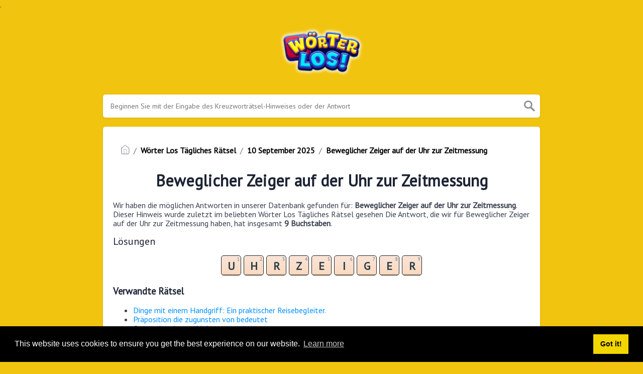

--- FILE ---
content_type: text/html; charset=UTF-8
request_url: https://worterlos.com/hilfe/beweglicher-zeiger-auf-der-uhr-zur-zeitmessung-worter-los
body_size: 4375
content:
<!doctype html>
<html lang="en">
<head>
    <meta charset="UTF-8">
    <meta name="viewport" content="width=device-width, initial-scale=1, shrink-to-fit=no">

            <link rel="icon" type="image/png" href="/storage/app/media//worter-los.png">
    
    <title>Beweglicher Zeiger auf der Uhr zur Zeitmessung Wörter Los - WorterLos.com</title>
    <meta name="description" content="Nachfolgend finden Sie die Antwort für: Beweglicher Zeiger auf der Uhr zur Zeitmessung. Dieser Hinweis wurde zuletzt am gesehen 10 September 2025 Wörter Los Tägliches Rätsel.">
    
    <meta property="og:type" content="article"/>
	<meta property="og:title" content="Beweglicher Zeiger auf der Uhr zur Zeitmessung Wörter Los">.
	<meta property="og:description" content="Nachfolgend finden Sie die Antwort für: Beweglicher Zeiger auf der Uhr zur Zeitmessung. Dieser Hinweis wurde zuletzt am gesehen 10 September 2025 Wörter Los Tägliches Rätsel." />
	<meta property="og:url" content="https://worterlos.com/hilfe/beweglicher-zeiger-auf-der-uhr-zur-zeitmessung-worter-los" />
	<meta property="og:site_name" content="Wörter Los" />
    <link rel="stylesheet" href="/themes/xwm-xwordth/assets/scss/crosswords.css">

    
    
    <link rel="preconnect" href="https://fonts.gstatic.com">
<link href="https://fonts.googleapis.com/css2?family=PT+Sans&family=Roboto:wght@100&display=swap" rel="stylesheet">
<style>
    body
    {
    				background: #f1c40f;
    	    	
    	    		font-family: 'PT Sans', sans-serif;
    	    }

	
	
	
	
	

		.container
    	{
    		    			max-width: 900px;
    		    	}
		
    .answer-letters .letter_box {
    display: inline-block;
    width: 40px;
    height: 40px;
    line-height: 40px;
    font-weight: bolder;
    color: #293c49;
    font-size: 22px;
    border-radius: 5px;
    margin: 2.5px;
    background: #f9e4d7;
    background: -moz-linear-gradient(top, #f9e4d7 0%, #fcdac0 94%, #cdaf92 98%, #765a3f 100%);
    background: -webkit-gradient(left top, left bottom, color-stop(0%, #f9e4d7), color-stop(94%, #fcdac0), color-stop(98%, #cdaf92), color-stop(100%, #765a3f));
    background: -webkit-linear-gradient(top, #f9e4d7 0%, #fcdac0 94%, #cdaf92 98%, #765a3f 100%);
    background: -o-linear-gradient(top, #f9e4d7 0%, #fcdac0 94%, #cdaf92 98%, #765a3f 100%);
    background: -ms-linear-gradient(top, #f9e4d7 0%, #fcdac0 94%, #cdaf92 98%, #765a3f 100%);
    background: linear-gradient(to bottom, #f9e4d7 0%, #fcdac0 94%, #cdaf92 98%, #765a3f 100%);
    filter: progid:DXImageTransform.Microsoft.gradient(startColorstr=&quot;#f9e4d7&quot;, endColorstr=&quot;#765a3f&quot;, GradientType=0);
}
.undersearch-txt {
    font-size: 13px;
    color: black;
    font-weight: bolder;
    display: none;
}
.data-list .data a {
    display: block;
    /* border: 1px solid #e4e4e4; */
    /* border-bottom: 2px solid #e4e4e4; */
    padding: 10px;
    border-radius: 4px;
    margin-bottom: 7px;
    font-weight: bold;
    font-size: 20px;
    background: #606e7b;
    color: #85a1b9;
}
header img {
    display: block;
    margin: 0 auto;
    max-width: 285px;
    max-height: 150px;
}
.letters {
    text-align: center;
}
.pakos a {
    background-image: linear-gradient(180deg,#C9495D 0%,#912F36 100%);
    color: #fde8bd;
    padding: 5px;
    display: block;
    font-size: 20px;
    color: white !important;
    box-sizing: border-box;
    border-radius: 5px;
    margin-bottom: 15px;
    border-bottom: 3px solid #5c1213;
    border-top: 1px solid #ecd8b6;
}
.pakos {
list-style-type: none;
    color: white;
    text-align: center;
    display: block;
}
.listos a {
    -webkit-border-radius: 5px;
    -moz-border-radius: 5px;
    -ms-border-radius: 5px;
    -o-border-radius: 5px;
    border-radius: 5px;
    font-size: 18px;
    padding: 10px 25px;
    margin-bottom: 7.5px;
    display: inline-block;
    background: #FFFFFF;
    border: 1px solid #E9D4F1;
    font-family: &#039;Nunito&#039;, sans-serif;
}
.listos {
    list-style-type: none;
}
.fr-fic {
    display: inline-block;
    float: left!important;
    margin: 10px;
    border: 2px solid black;
}
.poppy a {
    background: #f1c40f;
    color: #000000!important;
    border: 1px solid black!important;
    border-radius: 5px!important;
    font-weight: bolder;
    text-align: center;
    font-size: 20px;
    text-transform: uppercase;
}
header img {
    display: block;
    margin: 0 auto;
    max-width: 285px;
    max-height: 150px;
    width: 188px;
}
.breadcrumb {
    padding: 0.75rem 1rem;
    margin-bottom: 1rem;
    list-style: none;
    background-color: white;
    border-radius: 0.25rem;
}
.breadcrumb a {
    color: black;
    font-weight: bolder;
}
</style>    <script type='text/javascript' src='https://platform-api.sharethis.com/js/sharethis.js#property=62e7fd2d8fce6e001925d9fd&product=sop' async='async'></script>
<!-- Global site tag (gtag.js) - Google Analytics -->
<script async src="https://www.googletagmanager.com/gtag/js?id=UA-153843730-4"></script>
<script>
  window.dataLayer = window.dataLayer || [];
  function gtag(){dataLayer.push(arguments);}
  gtag('js', new Date());

  gtag('config', 'UA-153843730-4');
</script>
</head>
<body>
    
    <div class="container">
        <header>
            <a href="/">
                                    <img src="/storage/app/media/game_logo_new.png" alt="WorterLos.com">
                            </a>
        </header><!-- header -->
    </div><!-- container -->
    
    <div class="container">
                    <form class="search" autocomplete="off">
                <div class="drop-search">
                    <input type="text" name="q"
                                                    placeholder="Beginnen Sie mit der Eingabe des Kreuzworträtsel-Hinweises oder der Antwort"
                                                data-request="onCrosswordSearch" 
                        data-request-update="crosswordSearchResults: '#crosswordSearchResults'" 
                        data-track-input="500" 
                        class="searchbox">
                    <img src="/themes/xwm-xwordth/assets/img/search.svg" alt="Search">
                    <div class="drop-search-content" id="crosswordSearchResults"></div>
                </div>
                <div class="undersearch-txt" style="margin-top:5px">Oder geben Sie bekannte Buchstaben "Mus?c" (? für unbekannt) ein</div>
            </form>
            <br>
            </div>  


    <div class="container page-cont">


                    <div class="page">
                

<p><ol class="breadcrumb"><li class="breadcrumb-item"><a href="/"><img src="/themes/xwm-xwordth/assets/img/home.svg" alt="Homepage"></a></li> <li class="breadcrumb-item"><a href="https://worterlos.com/worter-los-tagliches-ratsel">Wörter Los Tägliches Rätsel</a></li> <li class="breadcrumb-item"><a href="https://worterlos.com/worter-los-tagliches-ratsel-10-september-2025-losungen">10 September 2025</a></li> <li class="breadcrumb-item"><a href="https://worterlos.com/hilfe/beweglicher-zeiger-auf-der-uhr-zur-zeitmessung-worter-los">Beweglicher Zeiger auf der Uhr zur Zeitmessung</a></li></ol> </p><h1 style="text-align:center;">Beweglicher Zeiger auf der Uhr zur Zeitmessung</h1><p></p><p>Wir haben die möglichen Antworten in unserer Datenbank gefunden für: <strong>Beweglicher Zeiger auf der Uhr zur Zeitmessung</strong>. Dieser Hinweis wurde zuletzt im beliebten Wörter Los Tägliches Rätsel gesehen Die Antwort, die wir für Beweglicher Zeiger auf der Uhr zur Zeitmessung haben, hat insgesamt <strong>9 Buchstaben</strong>.</p><p> <div class="answers"> <h1>Lösungen</h1> <div class="letters"> <div class="answer-letters"><div class="letter_box"><span>1</span>U</div><div class="letter_box"><span>2</span>H</div><div class="letter_box"><span>3</span>R</div><div class="letter_box"><span>4</span>Z</div><div class="letter_box"><span>5</span>E</div><div class="letter_box"><span>6</span>I</div><div class="letter_box"><span>7</span>G</div><div class="letter_box"><span>8</span>E</div><div class="letter_box"><span>9</span>R</div></div></div> </div></p><p></p><h3>Verwandte Rätsel</h3><p><div class="related-clues-answers"> <ul> <li> <a href="https://worterlos.com/hilfe/dinge-mit-einem-handgriff-ein-praktischer-reisebegleiter-worter-los" class="main-btn"> Dinge mit einem Handgriff: Ein praktischer Reisebegleiter.</a></li> <li> <a href="https://worterlos.com/hilfe/praposition-die-zugunsten-von-bedeutet-worter-los" class="main-btn"> Präposition die zugunsten von bedeutet</a></li> <li> <a href="https://worterlos.com/hilfe/ort-an-dem-jemand-lebt-worter-los" class="main-btn"> Ort an dem jemand lebt</a></li> <li> <a href="https://worterlos.com/hilfe/dinge-mit-einem-handgriff-unverzichtbares-werkzeug-fur-gartenarbeit-worter-los" class="main-btn"> Dinge mit einem Handgriff: Unverzichtbares Werkzeug für Gartenarbeit.</a></li> <li> <a href="https://worterlos.com/hilfe/englisch-gerecht-ehrlich-worter-los" class="main-btn"> (Englisch) Gerecht ehrlich</a></li> </ul></div></p><p>Wenn Sie diese Kreuzworträtselfrage bereits gelöst haben und nach dem Hauptbeitrag suchen, gehen Sie zu <a href="https://worterlos.com/worter-los-tagliches-ratsel-10-september-2025-losungen"><strong>Wörter Los Tägliches Rätsel 10 September 2025 Answers</strong></a></p><p></p>            </div>
            </div><!--  container-->
    

    <footer>
        <div class="container">
            <div class="footer-disclaimer">
                Wir sind in keiner Weise mit Joy Vendor verbunden oder unterstützt. Alle Bilder und Logos sind Eigentum ihrer jeweiligen Besitzer. Diese Seite dient nur zu Informationszwecken.
            </div>
            <div class="row">
                <div class="col-md-12">
                    <div class="brand">
                        <a href="/">WorterLos.com</a>
                    </div>
                    <div class="footer-links">
                        <a href="/">Home</a> |
                        <a href="/sitemap.xml">Sitemap</a> |
                        <a href="https://worterlos.com/privacy">Privacy</a> |
                        <a href="/archive">Archive</a>
                    </div>
                </div>
            </div>
        </div>
    </footer>


<script src="https://cdnjs.cloudflare.com/ajax/libs/jquery/3.5.1/jquery.min.js"></script>
<script src="/modules/system/assets/js/framework.js"></script>
<script src="/modules/system/assets/js/framework.extras.js"></script>
<link rel="stylesheet" property="stylesheet" href="/modules/system/assets/css/framework.extras.css">


<script>
    function getCookie(name) {
        var value = "; " + document.cookie;
        var parts = value.split("; " + name + "=");
        if (parts.length == 2) return parts.pop().split(";").shift();
        else return null;
    } 
    if (getCookie('mailbox')) {
        // console.log('mailbox exists');
    }
    else {
        // console.log('doesn\'t exist');
        document.cookie = 'mailbox=222; expires=Fri, 31 Dec 9999 23:59:59 GMT';

        setTimeout(function(){
          $("#mailmodal").modal();
        }, 5000);
    }
</script>

<link rel="stylesheet" type="text/css" href="//cdnjs.cloudflare.com/ajax/libs/cookieconsent2/3.1.0/cookieconsent.min.css">
<script src="//cdnjs.cloudflare.com/ajax/libs/cookieconsent2/3.1.0/cookieconsent.min.js"></script>
<script>
window.addEventListener("load", function(){
window.cookieconsent.initialise({
  "palette": {
    "popup": {
      "background": "#000"
    },
    "button": {
      "background": "#f1d600"
    }
  },
  "content": {
    "href": "/privacy"
  }
})});
</script>

<script>
function filterable() {
    var input, filter, ul, li, a, i, txtValue;
    input = document.getElementById("catInput");
    filter = input.value.toUpperCase();
    ul = document.getElementsByClassName("row")[0];
    li = ul.getElementsByClassName("filterable");
    for (i = 0; i < li.length; i++) {
        a = li[i].getElementsByClassName("searchable")[0];
        txtValue = a.textContent || a.innerText;
        if (txtValue.toUpperCase().indexOf(filter) > -1) {
            li[i].style.display = "";
        } else {
            li[i].style.display = "none";
        }
    }
}
$(function() {
    $(window).click(function() {
        $(".drop-search-content").hide();
    });
    $(".searchbox").focusin(function(event) {
        $(".drop-search-content").show();
    });
    $('.search').click(function(event){
        event.stopPropagation();
    });
});

$(function() {
    $("#nrLettersSelect").change(function() {
      var htmlString = "";
      var len = $(this).val();
      var incr = 0;
      for (var i = 0; i < len; i++) {
        incr = i+1;
        htmlString += "<div class='l-box' style='margin-right:3px'><span>"+incr+"</span><input type='text' name='' class='letter letterinput' maxlength='1'></div>";
      }
      $("#solverLettersOutput").html(htmlString);
    });
});

$(document).on('keydown', '.letterinput', function(e){
    var key = event.keyCode || event.charCode;

    if( key == 8 || key == 46 )
    {
        $(this).val("");
        // $(this).prev('.l-box .letterinput').focus();
        $(this).closest('div').prev().find(':input').first().focus();
    }else{
        if ($(this).val()) {
            // $(this).closest('.letterinput').focus();
            // $(':input:eq(' + ($(':input').index(this) + 1) + ')');
            $(this).closest('div').next().find(':input').first().focus();
        }
    }
});

</script>










<script defer src="https://static.cloudflareinsights.com/beacon.min.js/vcd15cbe7772f49c399c6a5babf22c1241717689176015" integrity="sha512-ZpsOmlRQV6y907TI0dKBHq9Md29nnaEIPlkf84rnaERnq6zvWvPUqr2ft8M1aS28oN72PdrCzSjY4U6VaAw1EQ==" data-cf-beacon='{"version":"2024.11.0","token":"32bb79838c6e467e963a46dde44f6e34","r":1,"server_timing":{"name":{"cfCacheStatus":true,"cfEdge":true,"cfExtPri":true,"cfL4":true,"cfOrigin":true,"cfSpeedBrain":true},"location_startswith":null}}' crossorigin="anonymous"></script>
</body>
</html>